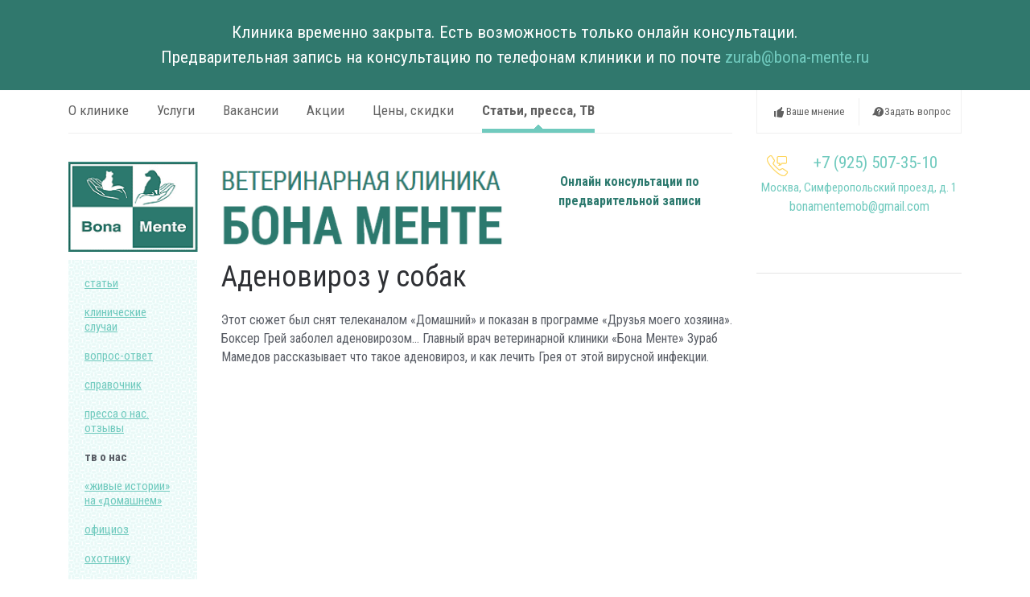

--- FILE ---
content_type: text/html; charset=UTF-8
request_url: https://bona-mente.ru/archive/tv/225-adenoviroz/
body_size: 8564
content:
<!DOCTYPE html>
<!--[if IE 7]>
<html class="ie ie7" lang="ru-RU">
<![endif]-->
<!--[if IE 8]>
<html class="ie ie8" lang="ru-RU">
<![endif]-->
<!--[if !(IE 7) | !(IE 8) ]><!-->
<html lang="ru-RU">
<!--<![endif]-->
<head>
  <meta charset="UTF-8">
  <title>Аденовироз у собак | Ветеринарная клиника Бона Менте</title>
  <meta name="viewport" content="width=device-width, initial-scale=1.0">
  <link href='//fonts.googleapis.com/css?family=Roboto+Condensed:400italic,400,700&amp;subset=latin,cyrillic'
     rel='stylesheet' type='text/css'>
  <link href="//stackpath.bootstrapcdn.com/bootstrap/4.3.1/css/bootstrap.min.css" rel="stylesheet">
    <meta name='robots' content='max-image-preview:large' />

<!-- SEO Ultimate (http://www.seodesignsolutions.com/wordpress-seo/) -->
<!-- /SEO Ultimate -->

<link rel='dns-prefetch' href='//ajax.googleapis.com' />
<link rel="alternate" type="application/rss+xml" title="Ветеринарная клиника Бона Менте &raquo; Лента комментариев к &laquo;Аденовироз у собак&raquo;" href="https://bona-mente.ru/archive/tv/225-adenoviroz/feed/" />
<script type="text/javascript">
/* <![CDATA[ */
window._wpemojiSettings = {"baseUrl":"https:\/\/s.w.org\/images\/core\/emoji\/15.0.3\/72x72\/","ext":".png","svgUrl":"https:\/\/s.w.org\/images\/core\/emoji\/15.0.3\/svg\/","svgExt":".svg","source":{"concatemoji":"https:\/\/bona-mente.ru\/wp-includes\/js\/wp-emoji-release.min.js?ver=6.5.7"}};
/*! This file is auto-generated */
!function(i,n){var o,s,e;function c(e){try{var t={supportTests:e,timestamp:(new Date).valueOf()};sessionStorage.setItem(o,JSON.stringify(t))}catch(e){}}function p(e,t,n){e.clearRect(0,0,e.canvas.width,e.canvas.height),e.fillText(t,0,0);var t=new Uint32Array(e.getImageData(0,0,e.canvas.width,e.canvas.height).data),r=(e.clearRect(0,0,e.canvas.width,e.canvas.height),e.fillText(n,0,0),new Uint32Array(e.getImageData(0,0,e.canvas.width,e.canvas.height).data));return t.every(function(e,t){return e===r[t]})}function u(e,t,n){switch(t){case"flag":return n(e,"\ud83c\udff3\ufe0f\u200d\u26a7\ufe0f","\ud83c\udff3\ufe0f\u200b\u26a7\ufe0f")?!1:!n(e,"\ud83c\uddfa\ud83c\uddf3","\ud83c\uddfa\u200b\ud83c\uddf3")&&!n(e,"\ud83c\udff4\udb40\udc67\udb40\udc62\udb40\udc65\udb40\udc6e\udb40\udc67\udb40\udc7f","\ud83c\udff4\u200b\udb40\udc67\u200b\udb40\udc62\u200b\udb40\udc65\u200b\udb40\udc6e\u200b\udb40\udc67\u200b\udb40\udc7f");case"emoji":return!n(e,"\ud83d\udc26\u200d\u2b1b","\ud83d\udc26\u200b\u2b1b")}return!1}function f(e,t,n){var r="undefined"!=typeof WorkerGlobalScope&&self instanceof WorkerGlobalScope?new OffscreenCanvas(300,150):i.createElement("canvas"),a=r.getContext("2d",{willReadFrequently:!0}),o=(a.textBaseline="top",a.font="600 32px Arial",{});return e.forEach(function(e){o[e]=t(a,e,n)}),o}function t(e){var t=i.createElement("script");t.src=e,t.defer=!0,i.head.appendChild(t)}"undefined"!=typeof Promise&&(o="wpEmojiSettingsSupports",s=["flag","emoji"],n.supports={everything:!0,everythingExceptFlag:!0},e=new Promise(function(e){i.addEventListener("DOMContentLoaded",e,{once:!0})}),new Promise(function(t){var n=function(){try{var e=JSON.parse(sessionStorage.getItem(o));if("object"==typeof e&&"number"==typeof e.timestamp&&(new Date).valueOf()<e.timestamp+604800&&"object"==typeof e.supportTests)return e.supportTests}catch(e){}return null}();if(!n){if("undefined"!=typeof Worker&&"undefined"!=typeof OffscreenCanvas&&"undefined"!=typeof URL&&URL.createObjectURL&&"undefined"!=typeof Blob)try{var e="postMessage("+f.toString()+"("+[JSON.stringify(s),u.toString(),p.toString()].join(",")+"));",r=new Blob([e],{type:"text/javascript"}),a=new Worker(URL.createObjectURL(r),{name:"wpTestEmojiSupports"});return void(a.onmessage=function(e){c(n=e.data),a.terminate(),t(n)})}catch(e){}c(n=f(s,u,p))}t(n)}).then(function(e){for(var t in e)n.supports[t]=e[t],n.supports.everything=n.supports.everything&&n.supports[t],"flag"!==t&&(n.supports.everythingExceptFlag=n.supports.everythingExceptFlag&&n.supports[t]);n.supports.everythingExceptFlag=n.supports.everythingExceptFlag&&!n.supports.flag,n.DOMReady=!1,n.readyCallback=function(){n.DOMReady=!0}}).then(function(){return e}).then(function(){var e;n.supports.everything||(n.readyCallback(),(e=n.source||{}).concatemoji?t(e.concatemoji):e.wpemoji&&e.twemoji&&(t(e.twemoji),t(e.wpemoji)))}))}((window,document),window._wpemojiSettings);
/* ]]> */
</script>
<style id='wp-emoji-styles-inline-css' type='text/css'>

	img.wp-smiley, img.emoji {
		display: inline !important;
		border: none !important;
		box-shadow: none !important;
		height: 1em !important;
		width: 1em !important;
		margin: 0 0.07em !important;
		vertical-align: -0.1em !important;
		background: none !important;
		padding: 0 !important;
	}
</style>
<link rel='stylesheet' id='wp-block-library-css' href='https://bona-mente.ru/wp-includes/css/dist/block-library/style.min.css?ver=6.5.7' type='text/css' media='all' />
<style id='classic-theme-styles-inline-css' type='text/css'>
/*! This file is auto-generated */
.wp-block-button__link{color:#fff;background-color:#32373c;border-radius:9999px;box-shadow:none;text-decoration:none;padding:calc(.667em + 2px) calc(1.333em + 2px);font-size:1.125em}.wp-block-file__button{background:#32373c;color:#fff;text-decoration:none}
</style>
<style id='global-styles-inline-css' type='text/css'>
body{--wp--preset--color--black: #000000;--wp--preset--color--cyan-bluish-gray: #abb8c3;--wp--preset--color--white: #ffffff;--wp--preset--color--pale-pink: #f78da7;--wp--preset--color--vivid-red: #cf2e2e;--wp--preset--color--luminous-vivid-orange: #ff6900;--wp--preset--color--luminous-vivid-amber: #fcb900;--wp--preset--color--light-green-cyan: #7bdcb5;--wp--preset--color--vivid-green-cyan: #00d084;--wp--preset--color--pale-cyan-blue: #8ed1fc;--wp--preset--color--vivid-cyan-blue: #0693e3;--wp--preset--color--vivid-purple: #9b51e0;--wp--preset--gradient--vivid-cyan-blue-to-vivid-purple: linear-gradient(135deg,rgba(6,147,227,1) 0%,rgb(155,81,224) 100%);--wp--preset--gradient--light-green-cyan-to-vivid-green-cyan: linear-gradient(135deg,rgb(122,220,180) 0%,rgb(0,208,130) 100%);--wp--preset--gradient--luminous-vivid-amber-to-luminous-vivid-orange: linear-gradient(135deg,rgba(252,185,0,1) 0%,rgba(255,105,0,1) 100%);--wp--preset--gradient--luminous-vivid-orange-to-vivid-red: linear-gradient(135deg,rgba(255,105,0,1) 0%,rgb(207,46,46) 100%);--wp--preset--gradient--very-light-gray-to-cyan-bluish-gray: linear-gradient(135deg,rgb(238,238,238) 0%,rgb(169,184,195) 100%);--wp--preset--gradient--cool-to-warm-spectrum: linear-gradient(135deg,rgb(74,234,220) 0%,rgb(151,120,209) 20%,rgb(207,42,186) 40%,rgb(238,44,130) 60%,rgb(251,105,98) 80%,rgb(254,248,76) 100%);--wp--preset--gradient--blush-light-purple: linear-gradient(135deg,rgb(255,206,236) 0%,rgb(152,150,240) 100%);--wp--preset--gradient--blush-bordeaux: linear-gradient(135deg,rgb(254,205,165) 0%,rgb(254,45,45) 50%,rgb(107,0,62) 100%);--wp--preset--gradient--luminous-dusk: linear-gradient(135deg,rgb(255,203,112) 0%,rgb(199,81,192) 50%,rgb(65,88,208) 100%);--wp--preset--gradient--pale-ocean: linear-gradient(135deg,rgb(255,245,203) 0%,rgb(182,227,212) 50%,rgb(51,167,181) 100%);--wp--preset--gradient--electric-grass: linear-gradient(135deg,rgb(202,248,128) 0%,rgb(113,206,126) 100%);--wp--preset--gradient--midnight: linear-gradient(135deg,rgb(2,3,129) 0%,rgb(40,116,252) 100%);--wp--preset--font-size--small: 13px;--wp--preset--font-size--medium: 20px;--wp--preset--font-size--large: 36px;--wp--preset--font-size--x-large: 42px;--wp--preset--spacing--20: 0.44rem;--wp--preset--spacing--30: 0.67rem;--wp--preset--spacing--40: 1rem;--wp--preset--spacing--50: 1.5rem;--wp--preset--spacing--60: 2.25rem;--wp--preset--spacing--70: 3.38rem;--wp--preset--spacing--80: 5.06rem;--wp--preset--shadow--natural: 6px 6px 9px rgba(0, 0, 0, 0.2);--wp--preset--shadow--deep: 12px 12px 50px rgba(0, 0, 0, 0.4);--wp--preset--shadow--sharp: 6px 6px 0px rgba(0, 0, 0, 0.2);--wp--preset--shadow--outlined: 6px 6px 0px -3px rgba(255, 255, 255, 1), 6px 6px rgba(0, 0, 0, 1);--wp--preset--shadow--crisp: 6px 6px 0px rgba(0, 0, 0, 1);}:where(.is-layout-flex){gap: 0.5em;}:where(.is-layout-grid){gap: 0.5em;}body .is-layout-flex{display: flex;}body .is-layout-flex{flex-wrap: wrap;align-items: center;}body .is-layout-flex > *{margin: 0;}body .is-layout-grid{display: grid;}body .is-layout-grid > *{margin: 0;}:where(.wp-block-columns.is-layout-flex){gap: 2em;}:where(.wp-block-columns.is-layout-grid){gap: 2em;}:where(.wp-block-post-template.is-layout-flex){gap: 1.25em;}:where(.wp-block-post-template.is-layout-grid){gap: 1.25em;}.has-black-color{color: var(--wp--preset--color--black) !important;}.has-cyan-bluish-gray-color{color: var(--wp--preset--color--cyan-bluish-gray) !important;}.has-white-color{color: var(--wp--preset--color--white) !important;}.has-pale-pink-color{color: var(--wp--preset--color--pale-pink) !important;}.has-vivid-red-color{color: var(--wp--preset--color--vivid-red) !important;}.has-luminous-vivid-orange-color{color: var(--wp--preset--color--luminous-vivid-orange) !important;}.has-luminous-vivid-amber-color{color: var(--wp--preset--color--luminous-vivid-amber) !important;}.has-light-green-cyan-color{color: var(--wp--preset--color--light-green-cyan) !important;}.has-vivid-green-cyan-color{color: var(--wp--preset--color--vivid-green-cyan) !important;}.has-pale-cyan-blue-color{color: var(--wp--preset--color--pale-cyan-blue) !important;}.has-vivid-cyan-blue-color{color: var(--wp--preset--color--vivid-cyan-blue) !important;}.has-vivid-purple-color{color: var(--wp--preset--color--vivid-purple) !important;}.has-black-background-color{background-color: var(--wp--preset--color--black) !important;}.has-cyan-bluish-gray-background-color{background-color: var(--wp--preset--color--cyan-bluish-gray) !important;}.has-white-background-color{background-color: var(--wp--preset--color--white) !important;}.has-pale-pink-background-color{background-color: var(--wp--preset--color--pale-pink) !important;}.has-vivid-red-background-color{background-color: var(--wp--preset--color--vivid-red) !important;}.has-luminous-vivid-orange-background-color{background-color: var(--wp--preset--color--luminous-vivid-orange) !important;}.has-luminous-vivid-amber-background-color{background-color: var(--wp--preset--color--luminous-vivid-amber) !important;}.has-light-green-cyan-background-color{background-color: var(--wp--preset--color--light-green-cyan) !important;}.has-vivid-green-cyan-background-color{background-color: var(--wp--preset--color--vivid-green-cyan) !important;}.has-pale-cyan-blue-background-color{background-color: var(--wp--preset--color--pale-cyan-blue) !important;}.has-vivid-cyan-blue-background-color{background-color: var(--wp--preset--color--vivid-cyan-blue) !important;}.has-vivid-purple-background-color{background-color: var(--wp--preset--color--vivid-purple) !important;}.has-black-border-color{border-color: var(--wp--preset--color--black) !important;}.has-cyan-bluish-gray-border-color{border-color: var(--wp--preset--color--cyan-bluish-gray) !important;}.has-white-border-color{border-color: var(--wp--preset--color--white) !important;}.has-pale-pink-border-color{border-color: var(--wp--preset--color--pale-pink) !important;}.has-vivid-red-border-color{border-color: var(--wp--preset--color--vivid-red) !important;}.has-luminous-vivid-orange-border-color{border-color: var(--wp--preset--color--luminous-vivid-orange) !important;}.has-luminous-vivid-amber-border-color{border-color: var(--wp--preset--color--luminous-vivid-amber) !important;}.has-light-green-cyan-border-color{border-color: var(--wp--preset--color--light-green-cyan) !important;}.has-vivid-green-cyan-border-color{border-color: var(--wp--preset--color--vivid-green-cyan) !important;}.has-pale-cyan-blue-border-color{border-color: var(--wp--preset--color--pale-cyan-blue) !important;}.has-vivid-cyan-blue-border-color{border-color: var(--wp--preset--color--vivid-cyan-blue) !important;}.has-vivid-purple-border-color{border-color: var(--wp--preset--color--vivid-purple) !important;}.has-vivid-cyan-blue-to-vivid-purple-gradient-background{background: var(--wp--preset--gradient--vivid-cyan-blue-to-vivid-purple) !important;}.has-light-green-cyan-to-vivid-green-cyan-gradient-background{background: var(--wp--preset--gradient--light-green-cyan-to-vivid-green-cyan) !important;}.has-luminous-vivid-amber-to-luminous-vivid-orange-gradient-background{background: var(--wp--preset--gradient--luminous-vivid-amber-to-luminous-vivid-orange) !important;}.has-luminous-vivid-orange-to-vivid-red-gradient-background{background: var(--wp--preset--gradient--luminous-vivid-orange-to-vivid-red) !important;}.has-very-light-gray-to-cyan-bluish-gray-gradient-background{background: var(--wp--preset--gradient--very-light-gray-to-cyan-bluish-gray) !important;}.has-cool-to-warm-spectrum-gradient-background{background: var(--wp--preset--gradient--cool-to-warm-spectrum) !important;}.has-blush-light-purple-gradient-background{background: var(--wp--preset--gradient--blush-light-purple) !important;}.has-blush-bordeaux-gradient-background{background: var(--wp--preset--gradient--blush-bordeaux) !important;}.has-luminous-dusk-gradient-background{background: var(--wp--preset--gradient--luminous-dusk) !important;}.has-pale-ocean-gradient-background{background: var(--wp--preset--gradient--pale-ocean) !important;}.has-electric-grass-gradient-background{background: var(--wp--preset--gradient--electric-grass) !important;}.has-midnight-gradient-background{background: var(--wp--preset--gradient--midnight) !important;}.has-small-font-size{font-size: var(--wp--preset--font-size--small) !important;}.has-medium-font-size{font-size: var(--wp--preset--font-size--medium) !important;}.has-large-font-size{font-size: var(--wp--preset--font-size--large) !important;}.has-x-large-font-size{font-size: var(--wp--preset--font-size--x-large) !important;}
.wp-block-navigation a:where(:not(.wp-element-button)){color: inherit;}
:where(.wp-block-post-template.is-layout-flex){gap: 1.25em;}:where(.wp-block-post-template.is-layout-grid){gap: 1.25em;}
:where(.wp-block-columns.is-layout-flex){gap: 2em;}:where(.wp-block-columns.is-layout-grid){gap: 2em;}
.wp-block-pullquote{font-size: 1.5em;line-height: 1.6;}
</style>
<link rel='stylesheet' id='contact-form-7-css' href='https://bona-mente.ru/wp-content/plugins/contact-form-7/includes/css/styles.css?ver=5.5.6' type='text/css' media='all' />
<link rel='stylesheet' id='simple-pagination-css-css' href='https://bona-mente.ru/wp-content/plugins/simple-pagination/css/default.css?ver=2.1.7' type='text/css' media='screen' />
<script type="text/javascript" src="//ajax.googleapis.com/ajax/libs/jquery/2.0.3/jquery.min.js?ver=6.5.7" id="jquery-js"></script>
<link rel="https://api.w.org/" href="https://bona-mente.ru/wp-json/" /><link rel="alternate" type="application/json" href="https://bona-mente.ru/wp-json/wp/v2/posts/423" /><link rel="EditURI" type="application/rsd+xml" title="RSD" href="https://bona-mente.ru/xmlrpc.php?rsd" />
<meta name="generator" content="WordPress 6.5.7" />
<link rel="canonical" href="https://bona-mente.ru/archive/tv/225-adenoviroz/" />
<link rel='shortlink' href='https://bona-mente.ru/?p=423' />
<link rel="alternate" type="application/json+oembed" href="https://bona-mente.ru/wp-json/oembed/1.0/embed?url=https%3A%2F%2Fbona-mente.ru%2Farchive%2Ftv%2F225-adenoviroz%2F" />
<link rel="alternate" type="text/xml+oembed" href="https://bona-mente.ru/wp-json/oembed/1.0/embed?url=https%3A%2F%2Fbona-mente.ru%2Farchive%2Ftv%2F225-adenoviroz%2F&#038;format=xml" />
  <link rel="stylesheet" type="text/css" href="https://bona-mente.ru/wp-content/themes/bonamente/style.css">
  <script src="https://bona-mente.ru/wp-content/themes/bonamente/js/functions.js"></script>
  <!--[if lt IE 9]>
  <script src="//html5shim.googlecode.com/svn/trunk/html5.js"></script>
  <![endif]-->
  <link rel="shortcut icon" type="image/png" href="https://bona-mente.ru/wp-content/themes/bonamente/favicon.png">
  <link rel="stylesheet" type="text/css"
     href="https://bona-mente.ru/wp-content/themes/bonamente/bona/fancybox/jquery.fancybox.css">
  <script src="https://bona-mente.ru/wp-content/themes/bonamente/bona/fancybox/jquery.fancybox.pack.js"></script>
  <script src="https://bona-mente.ru/wp-content/themes/bonamente/bona/js/bootstrap.min.js"></script>
  <link rel="stylesheet" type="text/css" href="https://bona-mente.ru/wp-content/themes/bonamente/bona/css/style.css">
  <link rel="stylesheet" type="text/css" href="https://bona-mente.ru/wp-content/themes/bonamente/css/style.css">
  <meta name="yandex-verification" content="e0b8719f47c84959" />
  <script>
      $(document).ready(function () {
          $('.carousel').carousel();
          $("a.signup").fancybox({
              fitToView: false,
              width: '449px',
              height: '501px',
              autoSize: false,
              closeClick: false,
              openEffect: 'none',
              closeEffect: 'none',
              padding: 0
          });
      });
  </script>
</head>
<body class="post-template-default single single-post postid-423 single-format-standard singular">
<div id="banner-top-header-green">
<!--  <p><b>Работаем только по предварительной записи!</b> Ср - Вс с 10:30 до 20:00 часов. Пн, Вт - выходной. Пт - операционный день</p>-->
  Клиника временно закрыта. Есть возможность только онлайн консультации.<br>Предварительная запись на консультацию по телефонам клиники и по почте
  <a href="mailto:zurab@bona-mente.ru" target="_blank" rel="nofollow">zurab@bona-mente.ru</a><br>
<!--  <b>Телефон для онлайн записи работает включительно до 29 декабря 2022 и с 8 января 2023</b>-->
</div>
<div id="page" class="container">
  <header id="header">
    <div class="row">
      <div class="col-12 col-lg-9">
          <nav class="clearfix"><ul id="menu-menyu-1" class="menu"><li id="menu-item-10" class="menu-item menu-item-type-post_type menu-item-object-page menu-item-has-children menu-item-10"><a href="https://bona-mente.ru/about/">О клинике</a>
<ul class="sub-menu">
	<li id="menu-item-73" class="menu-item menu-item-type-post_type menu-item-object-page menu-item-73"><a href="https://bona-mente.ru/about/address/">Адрес и карта проезда</a></li>
	<li id="menu-item-72" class="menu-item menu-item-type-post_type menu-item-object-page menu-item-72"><a href="https://bona-mente.ru/about/doctors/">Дружный коллектив</a></li>
	<li id="menu-item-71" class="menu-item menu-item-type-post_type menu-item-object-page menu-item-71"><a href="https://bona-mente.ru/about/partners/">Наши партнеры</a></li>
</ul>
</li>
<li id="menu-item-97" class="menu-item menu-item-type-post_type menu-item-object-page menu-item-has-children menu-item-97"><a href="https://bona-mente.ru/services/">Услуги</a>
<ul class="sub-menu">
	<li id="menu-item-115" class="menu-item menu-item-type-post_type menu-item-object-page menu-item-115"><a href="https://bona-mente.ru/services/academy/">Академическая ветеринария</a></li>
	<li id="menu-item-114" class="menu-item menu-item-type-post_type menu-item-object-page menu-item-114"><a href="https://bona-mente.ru/services/acupuncture/">Ветеринарная акупунктура</a></li>
	<li id="menu-item-113" class="menu-item menu-item-type-post_type menu-item-object-page menu-item-113"><a href="https://bona-mente.ru/services/homeopathy/">Ветеринарная гомеопатия</a></li>
	<li id="menu-item-214" class="menu-item menu-item-type-post_type menu-item-object-page menu-item-214"><a href="https://bona-mente.ru/services/vaccination/">Вакцинация собак и кошек</a></li>
	<li id="menu-item-215" class="menu-item menu-item-type-post_type menu-item-object-page menu-item-215"><a href="https://bona-mente.ru/services/stomatology/">Ветеринарная стоматология</a></li>
	<li id="menu-item-216" class="menu-item menu-item-type-post_type menu-item-object-page menu-item-216"><a href="https://bona-mente.ru/services/ultrasound/">УЗИ для животных</a></li>
</ul>
</li>
<li id="menu-item-96" class="menu-item menu-item-type-post_type menu-item-object-page menu-item-96"><a href="https://bona-mente.ru/vacancy/">Вакансии</a></li>
<li id="menu-item-531" class="menu-item menu-item-type-post_type menu-item-object-page menu-item-531"><a href="https://bona-mente.ru/akciya-piroplazmoz/">Акции</a></li>
<li id="menu-item-100" class="menu-item menu-item-type-post_type menu-item-object-page menu-item-100"><a href="https://bona-mente.ru/price/">Цены, скидки</a></li>
<li id="menu-item-99" class="menu-item menu-item-type-taxonomy menu-item-object-category current-post-ancestor menu-item-has-children menu-item-99"><a href="https://bona-mente.ru/category/archive/">Статьи, пресса, ТВ</a>
<ul class="sub-menu">
	<li id="menu-item-143" class="menu-item menu-item-type-taxonomy menu-item-object-category menu-item-143"><a href="https://bona-mente.ru/category/archive/articles/">Статьи</a></li>
	<li id="menu-item-138" class="menu-item menu-item-type-taxonomy menu-item-object-category menu-item-138"><a href="https://bona-mente.ru/category/archive/clinic/">Клинические случаи</a></li>
	<li id="menu-item-137" class="menu-item menu-item-type-taxonomy menu-item-object-category menu-item-137"><a href="https://bona-mente.ru/category/archive/question/">Вопрос-ответ</a></li>
	<li id="menu-item-142" class="menu-item menu-item-type-taxonomy menu-item-object-category menu-item-142"><a href="https://bona-mente.ru/category/archive/reference-book/">Справочник</a></li>
	<li id="menu-item-141" class="menu-item menu-item-type-taxonomy menu-item-object-category menu-item-141"><a href="https://bona-mente.ru/category/archive/press/">Пресса о нас. Отзывы</a></li>
	<li id="menu-item-144" class="menu-item menu-item-type-taxonomy menu-item-object-category current-post-ancestor current-menu-parent current-post-parent menu-item-144"><a href="https://bona-mente.ru/category/archive/tv/">ТВ о нас</a></li>
	<li id="menu-item-136" class="menu-item menu-item-type-taxonomy menu-item-object-category menu-item-136"><a href="https://bona-mente.ru/category/archive/hometv/">«Живые истории» на «Домашнем»</a></li>
	<li id="menu-item-139" class="menu-item menu-item-type-taxonomy menu-item-object-category menu-item-139"><a href="https://bona-mente.ru/category/archive/official-information/">Официоз</a></li>
	<li id="menu-item-140" class="menu-item menu-item-type-taxonomy menu-item-object-category menu-item-140"><a href="https://bona-mente.ru/category/archive/hunter/">Охотнику</a></li>
</ul>
</li>
</ul></nav>      </div>
      <div class="col-12 col-lg-3">
        <div id="mnenie-vopros">
          <a href="https://bona-mente.ru/mnenie/vashe-mnenie/" id="mnenie">Ваше мнение</a>
          <a href="https://bona-mente.ru/category/archive/question/" id="vopros">Задать вопрос</a>
        </div>
      </div>
    </div>
    <div class="row mb-2">
      <div class="col-12 col-lg-6">
        <a href="https://bona-mente.ru/" id="logo" title="На главную страницу сайта «Бона Менте»">
          <img src="https://bona-mente.ru/wp-content/themes/bonamente/images/logo.png" alt="Логотип «Бона Менте»">
        </a>
      </div>
<!--      <div class="col-6 col-lg-3" id="nonstop">-->
      <div class="col-6 col-lg-3">
<!--        <div id="nonstop-top">с 10:30 до 20:00</div>-->
        <p class="mt-5 text-center"><span id="pre-order"><b>Онлайн консультации по предварительной записи</b></span></p>
<!--        <div id="nonstop-bottom" class="mb-0">Рабочие дни: Среда - Воскресенье.<br>Пн, Вт - выходной</div>-->
<!--        <div id="nonstop-bottom" class="mb-0">Пятница - операционный день</div>-->
        <!-- <script type="text/javascript" src="//yandex.st/share/share.js" charset="utf-8"></script>
        <div class="yashare-auto-init d-none d-md-block" data-yashareL10n="ru"
           data-yashareQuickServices="yaru,vkontakte,facebook,twitter,odnoklassniki,moimir"
           data-yashareType="link"></div> -->
      </div>
      <div class="col-6 col-lg-3" id="contact">
        <div class="row">
          <div class="col-3 text-right">
            <img src="/wp-content/themes/bonamente/images/phone-message.png" alt="" width="30">
          </div>
          <div class="col-9 text-left">
            <!-- span>+7 (495) 723-07-35</span><br -->
            <div id="tel"><a href="tel:+79255073510" target="_blank"><span>+7 (925) 507-35-10</span></a></div>
          </div>
        </div>
<!--        <div style="color:#000">Ветеринарная клиника "Бона Менте" не дает консультаций по телефону!</div>-->
        <a href="https://bona-mente.ru/about/address/" id="addr">Москва, Симферопольский проезд, д. 1</a><br>
        <a href="mailto:bonamentemob@gmail.com" rel="nofollow">bonamentemob@gmail.com</a>
      </div>
    </div>
  </header>
  <div id="main">
<div class="row">
    <div id="sidebar-left" class="col-md-2">
    <aside id="sub-nav"></aside>
    <a href="/predvaritelnaya-zapis/" class="banner"><img src="https://bona-mente.ru/wp-content/themes/bonamente/images/schedule-new.webp" alt="Предварительная запись"></a> 
</div>
    <div id="content" class="col-md-7">
        <h1>Аденовироз у собак</h1>
        <p>Этот сюжет был снят телеканалом «Домашний» и показан в программе «Друзья моего хозяина». Боксер Грей заболел аденовирозом&#8230; Главный врач ветеринарной клиники «Бона Менте» Зураб Мамедов рассказывает что такое аденовироз, и как лечить Грея от этой вирусной инфекции.</p>
<p><iframe width="100%" height="480" src="//www.youtube.com/embed/c54VGBy_cn0?rel=0" frameborder="0" allowfullscreen></iframe></p>
            </div>
    <div id="sidebar-right" class="col-lg-3">
  <a href="#signupPOP" class="signup single hide d-none">записаться на прием</a>
<!--  <div id="oper" class="banner">-->
<!--        <a href="--><!--">-->
<!--            <div class="line-1">Пятница</div>-->
<!--            <div class="line-2">операционный<br>день</div>-->
<!--            <div class="line-3">Зураба Мамедова</div>-->
<!--            <div class="line-4 more">подробнее</div>-->
<!--        </a>-->
<!--    </div>-->
<!--     <hr>
    <p><a href="//www.instagram.com/bonamente_vet_/" rel="nofollow" target="_blank"><img src="/wp-content/themes/bonamente/images/banner_instagram_small_grey.jpg" alt="Подписывайтесь на наш инстаграм"></a></p> -->
    <hr>
<!--     <div class="clearfix">
        <div id="girudo" class="banner">
            <a href="https://bona-mente.ru/about/doctors/272-2012-01-23-15-51-15/">
                <div class="line-1">Прием у</div>
                <div class="line-2">гирудо-<br>терапевта</div>
                <div class="line-3 more">подробнее</div>
            </a>
        </div>
    </div> -->
<!--     <div id="dom" class="banner">
        <a href="https://bona-mente.ru/services/onhouse/">
            <div id="zapis-s-do">
                запись<br>
                с 10.00
                до 21.00
            </div>
            <div class="line-1">Ветеринарный врач</div>
            <div class="line-2">на дом</div>
            <div class="line-3">(967) 034-23-90</div>
        </a>
    </div> -->
<!--     <div class="banner">
        <a href="https://bona-mente.ru/schastliv-xozyain-schastliv-pitomec">
            <img src="/wp-content/uploads/2016/04/couch.jpg" class="img-responsive" />
        </a>
    </div> -->
</div></div>
<div class="row" id="sidebar-footer">
    <div class="col-md-6">

    </div>
    <div class="col-md-6">
    </div>
</div><div id="signupPOP" class="signup form" style="display:none">
	<h3>записаться на прием</h3>
	<form action="mail.php" method="post">
		<input class="input" name="ctime" type="hidden" value="0"/>
		<input type="text" name="name" placeholder="* Имя" />
		<input type="text" name="phone" placeholder="* +7..." />
		<textarea name="message" placeholder="* Опишите проблему"></textarea>
		<p class="response">Мы свяжемся с вами в течение дня для получния дополнительний информации</p>
		<input type="submit" />
	</form>
</div></div><!-- #main -->
<div class="row"><div class="col-md-12 hr"><div><!-- hr --></div></div></div>
<footer class="row" id="footer">
    <div class="col-md-3">
    <a href="https://bona-mente.ru/" id="footer-logo">
        <img src="https://bona-mente.ru/wp-content/themes/bonamente/images/footer-logo.png" alt="Логитип">
    </a>
    </div>
    <div class="col-md-6">
        <p class="text-center">© 2006–2026, Все права защищены.<br>
        ИП Мамедов Зураб Соинович, ОГРН 316774600189754</p>
    </div>
<!--     <div class="col-md-3">
        <img src="https://bona-mente.ru/wp-content/themes/bonamente/images/footer-nonstop.png" alt="Круглосуточно" id="footer-nonstop">
    </div> -->
    <div class="col-md-3 text-center">
      <!-- <a href="//www.instagram.com/bonamente_vet_/" rel="nofollow" target="_blank" title="Instagram"><img src="/wp-content/themes/bonamente/images/instagram-logo.png" alt="" width="125"></a> -->
    </div>
</footer>
</div><!-- #page -->
<script type="text/javascript" src="https://bona-mente.ru/wp-includes/js/dist/vendor/wp-polyfill-inert.min.js?ver=3.1.2" id="wp-polyfill-inert-js"></script>
<script type="text/javascript" src="https://bona-mente.ru/wp-includes/js/dist/vendor/regenerator-runtime.min.js?ver=0.14.0" id="regenerator-runtime-js"></script>
<script type="text/javascript" src="https://bona-mente.ru/wp-includes/js/dist/vendor/wp-polyfill.min.js?ver=3.15.0" id="wp-polyfill-js"></script>
<script type="text/javascript" id="contact-form-7-js-extra">
/* <![CDATA[ */
var wpcf7 = {"api":{"root":"https:\/\/bona-mente.ru\/wp-json\/","namespace":"contact-form-7\/v1"}};
/* ]]> */
</script>
<script type="text/javascript" src="https://bona-mente.ru/wp-content/plugins/contact-form-7/includes/js/index.js?ver=5.5.6" id="contact-form-7-js"></script>
<!-- Yandex.Metrika counter --> <script type="text/javascript"> (function (d, w, c) { (w[c] = w[c] || []).push(function() { try { w.yaCounter35751375 = new Ya.Metrika({ id:35751375, clickmap:true, trackLinks:true, accurateTrackBounce:true, webvisor:true }); } catch(e) { } }); var n = d.getElementsByTagName("script")[0], s = d.createElement("script"), f = function () { n.parentNode.insertBefore(s, n); }; s.type = "text/javascript"; s.async = true; s.src = "https://mc.yandex.ru/metrika/watch.js"; if (w.opera == "[object Opera]") { d.addEventListener("DOMContentLoaded", f, false); } else { f(); } })(document, window, "yandex_metrika_callbacks"); </script> <noscript><div><img src="https://mc.yandex.ru/watch/35751375" style="position:absolute; left:-9999px;" alt="" /></div></noscript> <!-- /Yandex.Metrika counter -->
</body>
</html>


--- FILE ---
content_type: text/css
request_url: https://bona-mente.ru/wp-content/themes/bonamente/style.css
body_size: 10932
content:
/*
Theme Name: Bona
Theme URI: http://bona-mente.ru
Author: Павел Воробьев
Author URI: http://shikarno.net
Description: Тема для сайта bona-mente.ru
Version: 1.0
License: Proprietary
Text Domain: twentyfourteen
*/

/* =Global
----------------------------------------------- */

body {
    font-family: 'Roboto Condensed', sans-serif;
    color: #5a5e66;
}

h1, h2, h3, h4, h5, h6, .h1, .h2, .h3, .h4, .h5, .h6 {
    font-family: 'Roboto Condensed', sans-serif;
}

h1{
    font-size: 36px;
}

h2 {
    font-size: 30px;
    margin-bottom: 20px;
}
@media (max-width: 576px) {
	h2 {
    	font-size: 20px;
	}
}

a {
    color: #70cabe;
}

a:hover {
    color: #2c796e;
}

dd {
    margin-bottom: 10px;
}

dt .glyphicon {
    color: #70cabe;
    margin-right: 5px;
}

blockquote {
    color: #6C7487;
    margin-top: 20px;
}

blockquote p {
    font-style: italic;
}

/* bootstrap */

.nowrap {
    white-space: nowrap;
}

.panel, .well, .alert {
    margin-top: 20px;
}

.panel .panel-body {
    font-size: 14px;
    line-height: 21px;
    color: #949494;
}

.panel-title .permalink {
    width: 480px;
    display: inline-block;
}
.fl {float: left}
dl, ol, ul {
    margin-top: 0;
    margin-bottom: 0;
}
blockquote {
    color: #6C7487;
    padding: 10px 20px;
    margin: 20px 0;
    border-left: 5px solid #eee;
}

blockquote small, blockquote .small {
    display: block;
    line-height: 1.428571429;
    color: #999;
}
small{
    color: #999;
    font-size: 65%;
}
.page-header {
    padding-bottom: 9px;
    margin: 40px 0 20px;
    border-bottom: 1px solid #eee;
}
.panel {
    margin-bottom: 20px;
    background-color: #fff;
    border: 1px solid transparent;
    border-radius: 4px;
    -webkit-box-shadow: 0 1px 1px rgba(0,0,0,0.05);
    box-shadow: 0 1px 1px rgba(0,0,0,0.05);
}
.panel-default {
    border-color: #ddd;
}
.panel-title {
    margin-top: 0;
    margin-bottom: 0;
    font-size: 16px;
    color: inherit;
}
.panel-title>a {
    color: inherit;
}
.panel-default>.panel-heading {
    color: #333;
    background-color: #f5f5f5;
    border-color: #ddd;
}
.panel-heading {
    padding: 10px 15px;
    border-bottom: 1px solid transparent;
    border-top-right-radius: 3px;
    border-top-left-radius: 3px;
}
.panel .panel-body {
    font-size: 14px;
    line-height: 21px;
    color: #949494;
}
.panel-body {
    padding: 15px;
}
a.list-group-item:hover, a.list-group-item:focus {
    text-decoration: none;
    background-color: #f5f5f5;
}
a.list-group-item {
    color: #555;
}
.img-circle {
    border-radius: 50%;
}
/* banner */
.banner .more {
    display: inline-block;
    padding-right: 12px;
    background: url('[data-uri]') no-repeat 100% 70%;
}

.delimeter{
	  border-top: 1px solid #E3E3E3;
    padding-top: 20px;
}
.margin-bottom-20{
	margin-bottom:20px;
}
/* =Header
----------------------------------------------- */

#header {
    color: #616161;
    margin-bottom: 10px;
}

.yashare-auto-init, .b-share__handle {
    font-family: 'Roboto Condensed', sans-serif;
    font-size: 13px;
    color: #616161;
}

.yashare-auto-init {
    margin-top: 12px;
}

/* nav menu */

#header nav {
    font-size: 17px;
    border-bottom: 1px solid #f0f0f0;
}

#header nav ul {
    padding-left: 0;
    margin-bottom: 10px;
}

#header nav ul li {
    display: block;
    float: left;
    margin-left: 18px;
    margin-right: 17px;
}

#header nav ul li:first-child {
    margin-left: 0;
}

#header nav ul li:last-child {
    margin-right: 0;
}

#header nav ul li a {
    display: block;
    color: #616161;
    height: 43px;
    line-height: 30px;
}

body #header nav ul li.hover a {
    background: url('[data-uri]') no-repeat 50% 100%;
    color: #2c796e;
    text-decoration: none;
}

#header nav ul li.current-menu-ancestor a, #header nav ul li.current-menu-item a, #header nav ul li.current-page-ancestor a, #header nav ul li.current-post-ancestor a {
    font-weight: 700;
    background: url('[data-uri]') no-repeat 50% 100%;
}

#header nav ul li .sub-menu {
    z-index: 1000;
    display: none;
    border: 1px solid #F0F0F0;
    border-top: 5px solid #2c796e;
    background: #fff;
    position: absolute;
    margin-top: -5px;
    -webkit-box-shadow: 0 2px 7px rgba(50, 50, 50, 0.1);
    -moz-box-shadow:    0 2px 7px rgba(50, 50, 50, 0.1);
    box-shadow:         0 2px 7px rgba(50, 50, 50, 0.1);
}

#header nav ul li#menu-item-99 .sub-menu {
    width: 240px;
}


#header nav ul li .sub-menu li {
    display: block;
    float: none;
    margin-left: 0;
    margin-right: 0;
    height: auto;
    line-height: normal;
    font-size: 13px;
}

#header nav ul li.hover .sub-menu li a  {
    display: block;
    color: #616161;
    height: 48px;
    line-height: 48px;
    border-bottom: 1px solid #F0F0F0;
    padding-left: 18px;
    padding-right: 17px;
    background: none;
    text-decoration: none;
    font-weight: normal;
}

#header nav ul li.hover .sub-menu li a:hover  {
    color: #2c796e;
    background: #FAFAFA;
}

#header nav ul li.hover .sub-menu li.current-menu-item a {
    font-weight: bold;
    background: #F0F0F0;
}

#mnenie-vopros {
    font-size: 13px;
    border: 1px solid #f0f0f0;
    border-top: none;
    height: 54px;
}

#mnenie-vopros a {
    color: #616161;
    display: block;
    float: left;
    margin-top: 10px;
    margin-bottom: 10px;
    float: left;
    height: 34px;
    line-height: 34px;
    width: 50%;
    text-align: center;
}

#mnenie {
    text-indent: 18px;
    border-right: 1px solid #f0f0f0;
    background: url('[data-uri]') no-repeat 20px 50%;
}

#vopros {
    text-indent: 18px;
    background: url('[data-uri]') no-repeat 16px 50%;
}

#vopros .visible-lg {
    display: inline !important;
}

#logo {
    display: block;
    margin-top: 35px;
}

#logo img {
    width: 100%;
    height: auto;
}

#nonstop {
    line-height: 18px;
    color: #b2b2b2;
    margin-top: 25px;
    padding: 50px 20px 0;
    text-align: center;
    background: url(images/clock-circular.svg) no-repeat 50% 0;
    -webkit-background-size: 60px;
    background-size: 40px;
}

#nonstop img {
    display: inline-block;
    margin-right: 10px;
}

#pre-order {
  color: #2C796E;
}

.fz23 {font-size: 23px;}
.fz20 {font-size: 20px;}
.fz11 {font-size: 11px;}

#nonstop .new-time {
    border: 2px solid #FED34F;
    color: #2C796E;
    text-align: center;
    padding: 6px;
    line-height: 1.2;
    font-size: 16px;
    text-decoration: underline;
}

#nonstop-top {
    text-transform: uppercase;
    font-size: 27px;
    margin-bottom: 10px;
}

#nonstop-bottom {
    font-size: 15px;
    margin-bottom: 10px;
}

#contact {
    line-height: 23px;
    text-align: center;
    color: #b2b2b2;
    margin-top: 25px;

}

#tel {
    font-size: 21px;
}

#tel .code {
font-size: 15px;
position: relative;
top: -2px;
}

#addr {
    font-size: 15px;
}

/* =Content
----------------------------------------------- */

#content {
    font-size: 16px;
    padding-bottom: 20px;
}

#content h1 {
    margin-top: 0px;
    color: #2e3034;
    margin-bottom: 20px;
}

#content p {
    line-height: 23px;
}

#content blockquote p {
    line-height: normal;
}


/* =Home
----------------------------------------------- */

#home-promo {
    margin-bottom: 35px;
}

#promo a {
    display: block;
    border: 1px solid #e3e3e3;
    height: 210px;
    padding-left: 34px;
}

#promo a:hover {
    text-decoration: none;
}

#promo .line-1 {
    text-transform: uppercase;
    font-size: 15px;
    color: #5a5e66;
    width: 260px;
    padding-top: 28px;
    line-height: 18px;
}

#promo .line-2 {
    text-transform: uppercase;
    font-size: 72px;
    color: #fed34f;
    line-height: 80px;
}
#promo .line-2.middle{
	font-size: 56px;
}

#promo .line-3 {
    font-size: 13px;
    color: #5a5e66;
    font-weight: 700;
    text-shadow: 1px 1px 1px #fff;
}

#promo-nav {
    margin-top: 178px;
    width: 553px;
    position: absolute;
    padding-left: 0px;
    text-align: center;
}

#promo-nav li {
    margin-left: 2px;
    margin-right: 2px;
    cursor: pointer;
    width: 12px;
    height: 12px;
    display: inline-block;
    background: url('[data-uri]');
}

#promo-1 {
    background: url(images/promo-1.jpg) no-repeat;
    background-position: 330px 100%;
}
#promo-2{
	background: url(/wp-content/uploads/2015/05/cat.jpg) no-repeat top right;
}

/* sidebar-1 */

#sidebar-1 {
    color: #949494;
    width: 262px;
    margin-bottom: 10px;
}

#sidebar-1 p {
    line-height: 21px;
}

#mini-map {
    display: block;
    border: 1px solid #e3e3e3;
    margin-top: 20px;
    margin-bottom: 20px;
}

#mini-map img {
    width: 100%;
    height: auto;
}

/* sidebar-2 */

#sidebar-2 {
    color: #949494;
    width: 262px;
    margin-bottom: 10px;
}

#sidebar-2 p {
    line-height: 21px;
}

#tv {
    display: block;
    margin-top: 20px;
}

#tv img {
    width: 100%;
    height: auto;
}

/* vnimanie  */

#vnimanie {
    color: #949494;
    float: none;
    clear: both;
    border-top: 1px solid #E3E3E3;
    padding-top: 20px;
}

#vnimanie img {
    float: left;
}

#vnimanie h6 {
    font-size: 15px;
    text-transform: uppercase;
    float: left;
    width: 165px;
    margin-left: 30px;
    margin-top: 17px;
    line-height: 18px;
}

#vnimanie p {
    line-height: 21px;
}

#beseda {
    float: left;
    text-decoration: underline;
    margin-left: 28px;
    display: block;
    width: 164px;
    margin-top: 16px;
}

/* success-story */

#success-story-bg {
    position: absolute;
    width: 100%;
    left: 0;
    background: url(images/success-story.png);
    height: 359px;
    margin-top: 42px;
}

#success-story-h6 {
    font-size: 15px;
    text-transform: uppercase;
}

#success-story {
    font-size: 15px;
}

#success-story a {
    margin-top: 37px;
    text-align: center;
    margin-bottom: 60px;
}

#success-story img {
    opacity: 0.87;
    margin-bottom: 18px;
    width: 100%;
    height: auto;
}

#success-story a:hover {
    text-decoration: none;
}

#success-story a:hover img {
    opacity: 1;
}

/* map */

#map-title {
    color: #949494;
    margin-top: 30px;
}

#map-title h6 {
    font-size: 15px;
    text-transform: uppercase;
    margin-top: 0px;
    color: #5A5E66;
}

#map-title #street span {
    height: 19px;
    display: inline;
    padding-left: 24px;
    background: url('[data-uri]') no-repeat;
}

#map-title #metro span {
    height: 19px;
    display: inline;
    padding-left: 27px;
    background: url('[data-uri]') no-repeat;
}

#map {
    margin-top: 62px;
    position: absolute;
    width: 100%;
    height: 360px;
    left: 0;
}

/* =Singular
----------------------------------------------- */

.singular #content {
    padding-bottom: 40px;
}

/* sidebar-left */

.singular #sidebar-left .banner {
    border: 1px solid #e3e3e3;
    display: block;
}

.singular #sidebar-left .banner img {
    width: 100%;
    height: auto;
}

#sub-nav ul {
    margin-bottom: 32px;
    padding-top: 20px;
    padding-bottom: 10px;
    font-size: 15px;
    padding-left: 20px;
    padding-right: 20px;
    text-transform: lowercase;
    background: url('[data-uri]');
}

#sub-nav ul li {
    line-height: normal;
    display: block;
    margin-bottom: 18px;
}

#sub-nav ul li a {
    text-decoration: underline;
}

#sub-nav ul li.current-menu-item a, #sub-nav ul li.current-page-ancestor a, #sub-nav ul li.current-post-ancestor a {
    color: #5a5e66;
    font-weight: 700;
    text-decoration: none;
}

/* sidebar-right */

.singular #sidebar-right {

}

.singular #sidebar-right .banner {
    margin-bottom: 30px;
}

/* =Banners
----------------------------------------------- */

#ofta a {
    display: block;
    border: 1px solid #e3e3e3;
    height: 210px;
    color: #5a5e66;
    padding-left: 34px;
    background: url(images/ofta.jpg) no-repeat;
    background-position: 50px 100%;
}

#ofta a:hover {
    text-decoration: none;
}

#ofta .line-1 {
    font-size: 15px;
    padding-top: 60px;
}

#ofta .line-2 {
    text-transform: uppercase;
    font-size: 21px;
    color: #fed34f;
    line-height: 46px;
}

#ofta .line-3 {
    font-size: 13px;
    font-weight: 700;
}

#girudo a {
    display: block;
    border: 1px solid #e3e3e3;
    height: 210px;
    color: #5a5e66;
    padding-left: 34px;
    background: url(images/girudo.jpg) no-repeat;
    background-position: 100% 100%;
}

#girudo a:hover {
    text-decoration: none;
}

#girudo .line-1 {
    font-size: 15px;
    padding-top: 60px;
}

#girudo .line-2 {
    text-transform: uppercase;
    font-size: 21px;
    color: #fed34f;
    line-height: 26px;
    margin-top: 8px;
    margin-bottom: 8px;
}

#girudo .line-3 {
    font-size: 13px;
    font-weight: 700;
}

#oper a {
    display: block;
    border: 1px solid #e3e3e3;
    height: 210px;
    color: #5a5e66;
    padding-left: 34px;
    background: url(images/oper.jpg) no-repeat;
    background-position: 100% 100%;
}

#oper a:hover {
    text-decoration: none;
}

#oper .line-1 {
    font-size: 15px;
    padding-top: 30px;
}

#oper .line-2 {
    text-transform: uppercase;
    font-size: 20px;
    color: #fed34f;
    line-height: 26px;
    margin-top: 8px;
    margin-bottom: 8px;
}

#oper .line-3 {
    font-size: 15px;
    margin-bottom: 18px;
}

#oper .line-4 {
    font-size: 13px;
    font-weight: 700;
}

#dom a {
    display: block;
    border: 1px solid #e3e3e3;
    height: 280px;
    color: #5a5e66;
    padding-left: 34px;
    background: url(images/dom.png) no-repeat;
    background-position: 100% 0;
}

#dom a:hover {
    text-decoration: none;
}

#dom .line-1 {
    font-size: 15px;
    padding-top: 30px;
}

#dom .line-2 {
    text-transform: uppercase;
    font-size: 21px;
    color: #fed34f;
    line-height: 26px;
    margin-top: 8px;
    margin-bottom: 8px;
}

#dom .line-3 {
    font-size: 15px;
    margin-bottom: 12px;
}

#dom .line-4 {
    font-size: 13px;
    font-weight: 700;
}

#dom #zapis-s-do {
    width: 50px;
    position: absolute;
    font-size: 13px;
    color: #949494;
    margin-left: 130px;
    margin-top: 58px;
}

/* =Сomments
----------------------------------------------- */

#comments {
    margin-top: 30px;
}

.comment-list {
    margin-bottom: 50px;
}


#comments .avatar {
    display: none;
}

#comments .fn {
    font-weight: 700;
    font-size: 18px;
}

#comments .comment {
    margin-top: 20px;
    margin-bottom: 20px;
    line-height: normal;
    color: #7F838F;
    font-size: 14px;
    list-style: none;
    display: block;
}

#commentform {

}

#commentform #submit {
    -webkit-border-bottom-left-radius: 4px;
    -webkit-border-bottom-right-radius: 4px;
    -webkit-border-radius: 4px;
    -webkit-border-top-left-radius: 4px;
    -webkit-border-top-right-radius: 4px;
    background: #3276B1;
    border-bottom: 1px solid #285E8E;
    border-left: 1px solid #285E8E;
    border-radius: 4px;
    border-right: 1px solid #285E8E;
    border-top: 1px solid #285E8E;
    box-sizing: border-box;
    color: #FFFFFF;
    cursor: pointer;
    display: inline-block;
    margin: 0px;
    outline: #FFFFFF dotted 1px;
    padding: 6px 12px;
    resize: none;
    text-align: center;
    text-decoration: none;
    vertical-align: middle;
    white-space: nowrap;
    margin-top: 20px;
}



/* =Footer
----------------------------------------------- */
#footer {
    font-size: 15px;
    color: #949494;
    margin-bottom: 80px;
}

#footer #copy {
    line-height: 54px;
    text-align: center;
}

/* sidebar-footer */

#sidebar-footer {

}

#sidebar-footer img {
    width: 100%;
    height: auto;
}



/* =Images
----------------------------------------------- */

img.size-full,
img.size-large,
.wp-post-image,
.post-thumbnail img {
    height: auto;
    max-width: 100%;
}

/* Make sure embeds and iframes fit their containers */

embed,
iframe,
object,
video {
    margin-bottom: 24px;
    max-width: 100%;
}

p > embed,
p > iframe,
p > object,
span > embed,
span > iframe,
span > object {
    margin-bottom: 0;
}

/* Alignment */

.alignleft {
    float: left;
    margin: 7px 24px 7px 0;
}

.alignright {
    float: right;
    margin: 7px 0 7px 24px;
}

.aligncenter {
    display: block;
    margin-left: auto;
    margin-right: auto;
    margin-top: 7px;
    margin-bottom: 7px;
}

/* =Common
----------------------------------------------- */


.m-20 {
    margin-bottom: 20px;
}

.hr div {
    border-top: 1px solid #e3e3e3;
    height: 30px;
    margin-top: 50px;
}

body div.pagination {
    padding: 0px;
    margin: 0px;
    margin-top: 10px;
}

/* =Media Queries
-------------------------------------------------------------- */

@media (max-width: 460px) {
    #ofta, #girudo {
        display: none;
    }


    #sidebar-1 {
        width: 46%;
        font-size: 13px;
    }

    #sidebar-1 p {
        line-height: 18px;
        margin-bottom: 7px;
    }

    #mini-map {
        margin-bottom: 7px;
        margin-top: 7px;
    }

    #sidebar-2 {
        width: 46%;
    }

    #tv img {
        height: auto;
        width: 100%;
    }

    #dom {
        display: none;
    }
	a.signup{
		position: relative;
    		top: 0;
    		left: 0;
    		margin: 20px auto;
	}
}


@media (max-width: 767px) {

    #nonstop {
        margin-top: 15px;
        padding-top: 35px;
        font-size: 12px;
    }

    #nonstop-top {
        font-size: 16px;
    }

    #nonstop-bottom {
        font-size: 13px;
    }

    #contact {

        font-size: 13px;
    }

    #tel {
        font-size: 15px;
    }

	#tel .code {
		position: static;
        font-size: 13px;
    }

    #addr {
        font-size: 13px;
    }

    #tv img {
        height: auto;
        width: 100% !important;
    }
}


/* Small devices (tablets, 768px and up) | .visible-xs.visible-sm */
@media (max-width: 991px) {

    .list-group {
        font-size: 14px;
    }

    #header {
        margin-bottom: 15px;
    }

    #header nav ul {
        font-size: 15px;
        text-align: center;
    }

    #header nav ul li {
        float: none;
        display: inline-block;
    }

    #header nav ul li a {
        height: 40px;
        line-height: 38px;
        text-decoration: underline;
    }

    #header nav ul li .sub-menu {
        text-align: left;
        margin-left: -30px;
    }

    #header nav ul li.hover .sub-menu li a  {
        height: 36px;
        line-height: 34px;
        text-decoration: none;
    }

    #logo {
        margin-top: 15px;
    }

    #mnenie-vopros {
        font-size: 13px;
        height: 24px;
    }

    #mnenie-vopros a {
        color: #616161;
        display: block;
        float: left;
        margin-top: 0px;
        margin-bottom: 0px;
        height: 24px;
        line-height: 24px;
        width: 50%;
        text-align: left;
    }

    #mnenie {
        background-position: 24px 50%;
        text-indent: 52px;
        border-right: 1px solid #f0f0f0;
    }

    #vopros {
        text-indent: 52px;
        background-position: 24px 50%;
    }

    #vopros .hidden-lg {
        display: inline !important;
    }

    #vopros .visible-lg {
        display: none !important;
    }

    #nonstop {
        width: 50%;
        float: left;
    }

    #contact {
        width: 50%;
        float: left;
    }

    #home-promo {
        margin-bottom: 15px;
    }


    #ofta {
        float: left;
        width: 49%;
        margin-top: 10px;
    }

    #ofta .line-1 {
        padding-top: 12px;
    }

    #ofta a {
        background: none;
        height: 125px;
    }

    #ofta .line-2 {
        font-size: 18px;
    }

    #girudo {
        margin-top: 10px;
        float: left;
        width: 49%;
        margin-left: 1%;
    }

    #girudo a {
        height: 125px;
        background: none;
    }

    #girudo .line-1 {
        padding-top: 12px;
    }

    #girudo .line-2 {
        font-size: 18px;
        margin-top: 3px;
        margin-bottom: 3px;
    }

    #promo-nav {
        width: 320px;
    }

    .singular #content {
        padding-bottom: 0px;
        margin-bottom: 0px;
    }

    #content h1 {
        font-size: 28px;
        margin-bottom: 15px;
    }

    #content p {
        line-height: 21px;
        font-size: 14px;
        margin-bottom: 7px;
    }

    #success-story-h6, #success-story-bg, #success-story {
        display: none;
    }

    #vnimanie {
        display: none;
    }

    #tv img {
        height: auto;
        width: 80%;
    }

    #sidebar-2 {
        margin-bottom: 20px;
    }

    #sidebar-footer-b-1 {
        display: block;
        margin-bottom: 15px;
    }

    #footer-logo {
        width: 262px;
        display: block;
        margin: 0 auto;
    }

    #footer-nonstop {
        display: block;
        margin: 0 auto;
    }

    .singular #sidebar-left .banner {
        display: none;
    }

    #sub-menu {

    }

    #sub-nav ul {
        padding: 8px;
        font-size: 13px;
        margin-bottom: 10px;
        padding-left: 4px;
        padding-right: 4px;
        padding-bottom: 0px;
    }

    #sub-nav ul li {
        line-height: normal;
        display: block;
        margin-bottom: 8px;
        float: left;
        margin-left: 8px;
        margin-right: 8px;
    }

    #dom a {
        height: 160px;
        background-position: 110% -130px;
    }

    .singular #sidebar-right .banner {
        margin-bottom: 10px;
    }
}


/* Medium devices (desktops, 992px and up) | .visible-xs.visible-md */
@media (min-width: 992px) and (max-width: 1199px) {

    .panel-title .permalink {
        width: 380px;
    }

    /* Header */

    #header nav {
        font-size: 15px;
    }

    #header nav ul li {
        margin-left: 12px;
        margin-right: 12px;
    }

    #mnenie-vopros {
        font-size: 13px;
    }

    #mnenie-vopros a {
        color: #616161;
        display: block;
        float: left;
        margin-top: 10px;
        margin-bottom: 10px;
        float: left;
        height: 34px;
        line-height: 34px;
        width: 50%;
        text-align: center;
    }

    #mnenie {
        background-position: 10px 50%;
        text-indent: 16px;
        border-right: 1px solid #f0f0f0;
    }

    #vopros {
        text-indent: 14px;
        background-position: 11px 50%;
    }

    #vopros .hidden-lg {
        display: inline !important;
    }

    #vopros .visible-lg {
        display: none !important;
    }

    #contact {
        line-height: 23px;
        text-align: center;
        color: #b2b2b2;
        margin-top: 25px;
    }

    #tel {
        font-size: 17px;
    }

	#tel .code {
	position: static;
        font-size: 15px;
    }

    #addr {
        font-size: 15px;
    }

    /* Content */

    #content {
        font-size: 15px;
    }

    #content h1 {
        font-size: 28px;
    }

    #content p {
        line-height: 21px;
    }

    /* Home */

    #promo-nav {
        width: 453px;
    }

    #promo-1 {
        background-position: 260px 100%;
    }

    #success-story-bg {
        position: absolute;
        width: 100%;
        left: 0;
        height: 309px;
        margin-top: 42px;
    }

    /* sidebar-1 */

    #sidebar-1 {
        font-size: 13px;
        color: #949494;
        width: 212px;
        float: left;
        margin-bottom: 10px;
    }

    #sidebar-1 p {
        line-height: 18px;
    }

    #mini-map {
        display: block;
        border: 1px solid #e3e3e3;
        margin-top: 20px;
        margin-bottom: 20px;
    }

    #mini-map img {
        width: 100%;
        height: auto;
    }

    /* sidebar-2 */

    #sidebar-2 {
        color: #949494;
        width: 212px;
        float: left;
        margin-bottom: 10px;
    }

    #sidebar-2 p {
        line-height: 21px;
    }

    #tv {
        display: block;
        margin-top: 20px;
    }

    #tv img {
        width: 100%;
        height: auto;
    }

    /* vnimanie  */

    #vnimanie {
        color: #949494;
        float: none;
        clear: both;
        border-top: 1px solid #E3E3E3;
        padding-top: 20px;
        font-size: 13px;
    }

    #vnimanie img {
        float: left;
    }

    #vnimanie h6 {
        font-size: 15px;
        text-transform: uppercase;
        float: left;
        width: 165px;
        margin-left: 10px;
        margin-top: 17px;
        line-height: 18px;
    }

    #vnimanie p {
        line-height: 18px;
    }

    #beseda {
        text-decoration: underline;
        display: block;
        width: 140px;
        margin-top: 16px;
    }

    /* Banners */

    #ofta a {
        padding-left: 15px;
        background-position: 30px 100%;
    }

    #girudo a {
        padding-left: 15px;
        /*background-position: 128% 100%;*/
    }

    #oper a {
        display: block;
        border: 1px solid #e3e3e3;
        height: 210px;
        color: #5a5e66;
        padding-left: 15px;
        background: url(images/oper.jpg) no-repeat;
        background-position: 180% 100%;
    }

    #dom a {
        padding-left: 15px;
        background-position: -50px 0;
    }

}
.carousel {
    position: relative;
}
.carousel-inner {
    position: relative;
    overflow: hidden;
    width: 100%;
}
.carousel-inner > .item {
    display: none;
    position: relative;
    -webkit-transition: 0.6s ease-in-out left;
    -o-transition: 0.6s ease-in-out left;
    transition: 0.6s ease-in-out left;
}
.carousel-inner > .item > img,
.carousel-inner > .item > a > img {
    line-height: 1;
}
@media all and (transform-3d), (-webkit-transform-3d) {
    .carousel-inner > .item {
        -webkit-transition: -webkit-transform 0.6s ease-in-out;
        -o-transition: -o-transform 0.6s ease-in-out;
        transition: transform 0.6s ease-in-out;
        -webkit-backface-visibility: hidden;
        backface-visibility: hidden;
        -webkit-perspective: 1000px;
        perspective: 1000px;
    }
    .carousel-inner > .item.next,
    .carousel-inner > .item.active.right {
        -webkit-transform: translate3d(100%, 0, 0);
        transform: translate3d(100%, 0, 0);
        left: 0;
    }
    .carousel-inner > .item.prev,
    .carousel-inner > .item.active.left {
        -webkit-transform: translate3d(-100%, 0, 0);
        transform: translate3d(-100%, 0, 0);
        left: 0;
    }
    .carousel-inner > .item.next.left,
    .carousel-inner > .item.prev.right,
    .carousel-inner > .item.active {
        -webkit-transform: translate3d(0, 0, 0);
        transform: translate3d(0, 0, 0);
        left: 0;
    }
}
.carousel-inner > .active,
.carousel-inner > .next,
.carousel-inner > .prev {
    display: block;
}
.carousel-inner > .active {
    left: 0;
}
.carousel-inner > .next,
.carousel-inner > .prev {
    position: absolute;
    top: 0;
    width: 100%;
}
.carousel-inner > .next {
    left: 100%;
}
.carousel-inner > .prev {
    left: -100%;
}
.carousel-inner > .next.left,
.carousel-inner > .prev.right {
    left: 0;
}
.carousel-inner > .active.left {
    left: -100%;
}
.carousel-inner > .active.right {
    left: 100%;
}
.carousel-control {
    position: absolute;
    top: 0;
    left: 0;
    bottom: 0;
    width: 15%;
    opacity: 0.5;
    filter: alpha(opacity=50);
    font-size: 20px;
    color: #ffffff;
    text-align: center;
    text-shadow: 0 1px 2px rgba(0, 0, 0, 0.6);
    background-color: rgba(0, 0, 0, 0);
}
.carousel-control.left {
    background-image: -webkit-linear-gradient(left, rgba(0, 0, 0, 0.5) 0%, rgba(0, 0, 0, 0.0001) 100%);
    background-image: -o-linear-gradient(left, rgba(0, 0, 0, 0.5) 0%, rgba(0, 0, 0, 0.0001) 100%);
    background-image: -webkit-gradient(linear, left top, right top, from(rgba(0, 0, 0, 0.5)), to(rgba(0, 0, 0, 0.0001)));
    background-image: linear-gradient(to right, rgba(0, 0, 0, 0.5) 0%, rgba(0, 0, 0, 0.0001) 100%);
    background-repeat: repeat-x;
    filter: progid:DXImageTransform.Microsoft.gradient(startColorstr='#80000000', endColorstr='#00000000', GradientType=1);
}
.carousel-control.right {
    left: auto;
    right: 0;
    background-image: -webkit-linear-gradient(left, rgba(0, 0, 0, 0.0001) 0%, rgba(0, 0, 0, 0.5) 100%);
    background-image: -o-linear-gradient(left, rgba(0, 0, 0, 0.0001) 0%, rgba(0, 0, 0, 0.5) 100%);
    background-image: -webkit-gradient(linear, left top, right top, from(rgba(0, 0, 0, 0.0001)), to(rgba(0, 0, 0, 0.5)));
    background-image: linear-gradient(to right, rgba(0, 0, 0, 0.0001) 0%, rgba(0, 0, 0, 0.5) 100%);
    background-repeat: repeat-x;
    filter: progid:DXImageTransform.Microsoft.gradient(startColorstr='#00000000', endColorstr='#80000000', GradientType=1);
}
.carousel-control:hover,
.carousel-control:focus {
    outline: 0;
    color: #ffffff;
    text-decoration: none;
    opacity: 0.9;
    filter: alpha(opacity=90);
}
.carousel-control .icon-prev,
.carousel-control .icon-next,
.carousel-control .glyphicon-chevron-left,
.carousel-control .glyphicon-chevron-right {
    position: absolute;
    top: 50%;
    margin-top: -10px;
    z-index: 5;
    display: inline-block;
}
.carousel-control .icon-prev,
.carousel-control .glyphicon-chevron-left {
    left: 50%;
    margin-left: -10px;
}
.carousel-control .icon-next,
.carousel-control .glyphicon-chevron-right {
    right: 50%;
    margin-right: -10px;
}
.carousel-control .icon-prev,
.carousel-control .icon-next {
    width: 20px;
    height: 20px;
    line-height: 1;
    font-family: serif;
}
.carousel-control .icon-prev:before {
    content: '\2039';
}
.carousel-control .icon-next:before {
    content: '\203a';
}
.carousel-indicators {
    position: absolute;
    bottom: 10px;
    left: 50%;
    z-index: 15;
    width: 60%;
    margin-left: -30%;
    padding-left: 0;
    list-style: none;
    text-align: center;
}
.carousel-indicators li {
    display: inline-block;
    width: 10px;
    height: 10px;
    margin: 1px;
    text-indent: -999px;
    border: 1px solid #ffffff;
    border-radius: 10px;
    cursor: pointer;
    background-color: #000 \9;
    background-color: rgba(0, 0, 0, 0);
}
.carousel-indicators .active {
    margin: 0;
    width: 12px;
    height: 12px;
    background-color: #ffffff;
}
.carousel-caption {
    position: absolute;
    left: 15%;
    right: 15%;
    bottom: 20px;
    z-index: 10;
    padding-top: 20px;
    padding-bottom: 20px;
    color: #ffffff;
    text-align: center;
    text-shadow: 0 1px 2px rgba(0, 0, 0, 0.6);
}
.carousel-caption .btn {
    text-shadow: none;
}
@media screen and (min-width: 768px) {
    .carousel-control .glyphicon-chevron-left,
    .carousel-control .glyphicon-chevron-right,
    .carousel-control .icon-prev,
    .carousel-control .icon-next {
        width: 30px;
        height: 30px;
        margin-top: -10px;
        font-size: 30px;
    }
    .carousel-control .glyphicon-chevron-left,
    .carousel-control .icon-prev {
        margin-left: -10px;
    }
    .carousel-control .glyphicon-chevron-right,
    .carousel-control .icon-next {
        margin-right: -10px;
    }
    .carousel-caption {
        left: 20%;
        right: 20%;
        padding-bottom: 30px;
    }
    .carousel-indicators {
        bottom: 20px;
    }
}

.panel, .well, .alert {
    margin-top: 20px;
}
.well-lg {
    padding: 24px;
    border-radius: 6px;
}
.well {
    min-height: 20px;
    padding: 19px;
    margin-bottom: 20px;
    background-color: #f5f5f5;
    border: 1px solid #e3e3e3;
    border-radius: 4px;
    -webkit-box-shadow: inset 0 1px 1px rgba(0,0,0,0.05);
    box-shadow: inset 0 1px 1px rgba(0,0,0,0.05);
}

#schedule {
  border: 2px solid #2C796E;
  margin-bottom: 20px;
}
#schedule h2 {
  margin-bottom: 20px;
}

.block{
  display: block;
}
.margin-10{
  margin-bottom: 10px;
}

.no-margin {
  margin-top: 0px;
}
.no-padding {
  padding-top: 0px;
}
#promo .no-padding {
  padding-top: 0px;
}
.text-uppercase {
  text-transform: uppercase;
}
.text-underline {
  text-decoration: underline;
}
.text-center {
  text-align: center;
}
.text-right {
  text-align: right;
}
#new-year-banner {
  margin-bottom: 20px;
  padding-top: 90px;
  background: url('/wp-content/themes/bonamente/images/new-year-banner.jpg') no-repeat;
  border: 2px solid #2C796E;
}
#new-year-banner .heading {
  font-size: 24px;
  line-height: 1.3;
}
#new-year-banner .desc{
  font-size: 22px;
  line-height: 1.3;
}
#new-year-banner .green-bg {
  background: #EDFBFB;
  padding: 10px 0;
  margin-bottom: 10px;
}
#new-year-banner .new-year-shedule {
  padding: 0 40px;
}
.work-time {
  background: #30786d;
  color: white;
  padding: 10px 20px;
  margin-bottom: 20px;
}
.work-time h3 {
  text-align: center;
  margin-bottom: 30px;
}
.work-time p {
  margin-bottom: 15px;
}
.work-time a {
  color: white;
}
.work-time a:hover {
  text-decoration: underline;
  color: white;
}
.well.well-lg li {
  margin-bottom: 10px;
}

#may-schedule{
  border: 1px solid #e3e3e3;
  padding: 30px;
  background: url('/wp-content/themes/bonamente/images/may-schedule.jpg') no-repeat;
  background-position: 100% 100%;
  margin-bottom: 30px;
  color: #949494;
  font-size: 16px;
}

#may-schedule h2 {
  font-size: 32px;
  color: #fed34f;
  margin-top: 0;
  margin-bottom: 5px;
}

#may-schedule .desc {
  font-size: 18px;
  margin-bottom: 20px;
}

#may-schedule ul {
  list-style-type: none;
  padding-left: 0;
}



--- FILE ---
content_type: text/css
request_url: https://bona-mente.ru/wp-content/themes/bonamente/bona/css/style.css
body_size: 1221
content:
#promo-nav{
	z-index:10;
	left:0;
	bottom:0;
	margin-left:0;
}
#promo-nav li{
	border:0;
	margin:0 2px;
}
#promo-nav li.active{
	opacity:0.5;
}

#videoCarousel .vid{
	height:254px;
	width:416px;
	margin:0 auto;
}
#videoCarousel .carousel-control{
	width:70px;
	background:#fff;
	opacity:1;
}
#videoCarousel .carousel-control span{
	position:absolute;
	top:50%;
	left:20px;
	margin-top:-40px;
	display:block;
	width:31px;
	height:81px;
	background:url(../images/carousel-arrows.jpg) 0 0 no-repeat;
}
#videoCarousel .carousel-control.left:hover span{
	background-position:0 -81px;
}
#videoCarousel .carousel-control.right span{
	background-position:0 -162px;
}
#videoCarousel .carousel-control.right:hover span{
	background-position:0 -243px;
}


#sidebar-2{
	border:2px solid #2c786c;
	padding:10px 5px;
}
#sidebar-2 h3,
#sidebar-2 p{
	color:#2b796c;
	font-size:16px;
	text-align:center;
}
#sidebar-2 h3{
	margin:0;
	font-size:28px;
	text-transform:uppercase;
}

.uslugi{
	position:relative;
	background:#edfbfb;
	border:1px solid #2b7872;
	margin-bottom:30px;
}
.uslugi h2{
	margin:0;
	padding:0 0 0 60px;
	height:66px;
	background:url(../images/uslugi.jpg) 19px no-repeat;
	border-bottom:1px solid #d4ede9;
	
	color:#30786d;
	font-size:32px;
	font-weight:bold;
	line-height:66px;
	text-transform:uppercase;
}
.uslugi ul{
	padding:0;
	margin:0;
	list-style:none;
}
.uslugi li{
	position:relative;
	padding:7px 0 7px 60px;
	color:#30786d;
	border-top:1px solid #fffdff;
	border-bottom:1px solid #d4ede9;
}
.uslugi li:before{
	content:"";
	position:absolute;
	left:25px;
	top:50%;
	margin-top:-5px;
	width:10px;
	height:10px;
	background:#30786d;
}
.uslugi li a{
	color:#30786d;
	font-size:18px;
}

a.signup{
	position:absolute;
	right:8px;
	top:8px;
}
a.signup,
div.signup input[type='submit']{
	display:block;
	width:224px;
	height:48px;
	border:0;
	border-radius:3px;
	color:#fff;
	font-weight:bold;
	line-height:48px;
	text-align:center;
	text-transform:uppercase;
	
	background: #3a9687;
	background: -moz-linear-gradient(top, #3a9687 0%, #1a564c 100%);
	background: -webkit-gradient(linear, left top, left bottom, color-stop(0%,#3a9687), color-stop(100%,#1a564c));
	background: -webkit-linear-gradient(top, #3a9687 0%,#1a564c 100%);
	background: -o-linear-gradient(top, #3a9687 0%,#1a564c 100%);
	background: -ms-linear-gradient(top, #3a9687 0%,#1a564c 100%);
	background: linear-gradient(to bottom, #3a9687 0%,#1a564c 100%);
	filter: progid:DXImageTransform.Microsoft.gradient( startColorstr='#3a9687', endColorstr='#1a564c',GradientType=0 );
}
a.signup.single{
	position:relative;
	margin-left:27px;
	margin-bottom:20px;
}

div.signup{
	width:449px;
	height:501px;
	background:#fff;
	border:3px solid #30786d;
}
div.signup h3{
	margin:0;
	padding:0;
	color:#30786d;
	font-size:30px;
	font-weight:bold;
	line-height:80px;
	text-align:center;
	text-transform:uppercase;
}
div.signup p{
	width:300px;
	margin:0 auto 13px;
	text-align:center;
}

div.signup input[type='text']:focus,
textarea:focus{
	outline:none;
	background:#ffecb7;
}
div.signup input[type='text'],
textarea{
	display:block;
	width:352px;
	height:52px;
	padding:0 16px;
	margin:0 auto 13px;
	background:#e6faf8;
	border:1px solid #e0f1e9;
	box-shadow:inset 0 1px 2px rgba(182,201,197,0.7);
}
textarea{
	height:150px;
	padding:10px 16px;
}
div.signup input[type='submit']{
	outline:0;
	margin:0 auto;
}

#promo a {
    padding-left: 0;
}
#promo .banner{
   padding-left: 34px;
}

.red {
	color: red;
}
.green-dark {
	color: #2C796E;
}

#online-consult {
	background: #d4ede9;
	border: 2px solid #2C796E;
	padding: 20px;
}
#online-consult p, #online-consult small, #online-consult a {
	color: #30786d;
}
#online-consult h2 {
	color: #30786d;
	font-weight: bold;
	font-size: 26px;
}

#online-consult a:hover {
	text-decoration: underline;
}

#online-consult .icon {
	vertical-align: text-top;
}
#banner-top-header-green {
	text-align: center;
	padding: 25px 0;
	background: #30786d;
	color: white;
	font-size: 21px;
}
#banner-top-header-green a:hover {
	color: white;
	text-decoration: underline;
}

--- FILE ---
content_type: text/css
request_url: https://bona-mente.ru/wp-content/themes/bonamente/css/style.css
body_size: 95
content:
#banner-top-header-green {
    text-align: center;
    padding: 25px 0;
    background: #30786d;
    color: white;
    font-size: 16px;
}
@media (min-width: 992px) {
    #banner-top-header-green {
        font-size: 21px;
    }
}
#banner-top-header-green a:hover {
    color: white;
    text-decoration: underline;
}


--- FILE ---
content_type: application/javascript
request_url: https://bona-mente.ru/wp-content/themes/bonamente/js/functions.js
body_size: 681
content:
$(function() {
    $("#header nav ul li").hover(
            function() {
                $(this).addClass("hover");
                $(this).children(".sub-menu").show();
            },
            function() {
                $(this).removeClass("hover");
                $(this).children(".sub-menu").hide();
            }
    );
    var submenu = $(".current-menu-item.menu-item-has-children .sub-menu, .current-menu-ancestor .sub-menu");
    if (!submenu.length) {
        submenu = $(".current-page-ancestor .sub-menu, .current-post-ancestor .sub-menu");
    }
    if (submenu.length)
        submenu.clone().appendTo("#sub-nav");
    
    $("<span class='clearfix'></span>").appendTo("#sub-nav ul");
});

jQuery(document).ready(function() {
	function getCookie(cname){
		var name = cname + "=";
		var ca = document.cookie.split(';');
		for(var i=0; i<ca.length; i++) 
		  {
		  var c = ca[i].trim();
		  if (c.indexOf(name)==0) return c.substring(name.length,c.length);
		  }
		return "";
	}
	$('.form').find('form').submit(function(){
		var msg   = $(this).serialize(),
		action = $(this).attr('action');
		console.log(getCookie('ctime'));
		if(getCookie('ctime') != '' || getCookie('ctime') !== 'undefined'){
			$(this).find('input[name="ctime"]').val(getCookie('ctime'));
		}
		$.ajax({
			type: 'POST',
			url: '/'+action,
			data: msg,
			success: function(data) {
				data = $.parseJSON(data);
				console.log(data);
				$('.response').html(data.message);
				if(data.success == '1'){
					console.log(data.time);
					$('.form:visible').find('input[name="ctime"]').val(data.time);
					setTimeout(function() { $('.exit').click(); }, 1000);
				}
			},
			error:  function(xhr, str){
                $('.response').html('Возникла ошибка: ' + xhr.responseText);
            }
        });
		return false;
	});
});